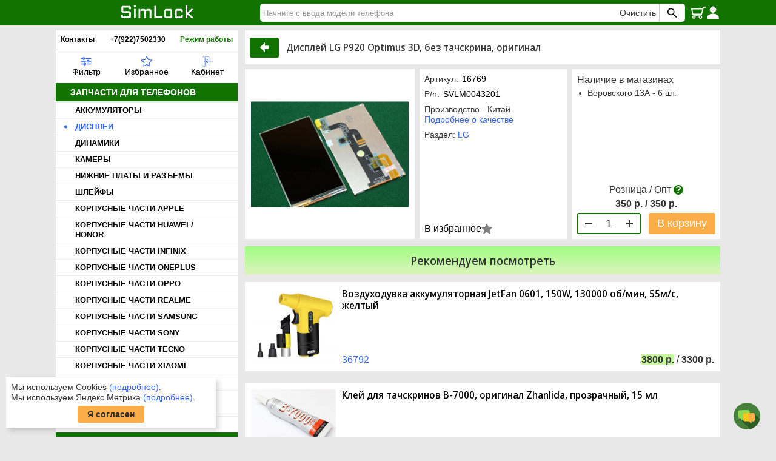

--- FILE ---
content_type: text/html; charset=UTF-8
request_url: https://simlock.ru/product/16769
body_size: 9705
content:
<!DOCTYPE html>
<html lang="ru">
    <head>
        <meta charset="utf-8">
        <meta name="viewport" content="width=device-width,initial-scale=1.0,minimum-scale=1.0">
        <title>Дисплей LG P920 Optimus 3D, без тачскрина, оригинал купить по цене 350 р. в Челябинске - интернет магазин SimLock.ru</title>
        <meta name="yandex-verification" content="48b00fc496ff1daa"/>
        <link rel="alternate icon" type="image/png" href="/icons/favicon.png">
        <link rel="icon" type="image/svg+xml" href="/icons/favicon.svg">
        <link rel="mask-icon" href="/icons/safari-pinned-tab.svg" color="#127300">
        <link rel="apple-touch-icon" sizes="180x180" href="/icons/apple-touch-icon.png">
        <link rel="manifest" href="/icons/site.webmanifest">
        <meta name="msapplication-TileColor" content="#127300">
        <meta name="theme-color" content="#127300">
        <link rel="preload" href="/static/ui.svg?v=0.04">
        <link rel="stylesheet" type="text/css" href="/static/style.css?v=0.110"/>
        <script defer src="/static/core.js?v=0.25"></script>
                    <meta name="robots" content="all"/>
    <meta name="description" content="В интернет-магазине SimLock.ru вы можете приобрести Дисплей LG P920 Optimus 3D, без тачскрина, оригинал всего за 350 р. Доставка по РФ, скидки, акции. Звоните: +7(922)750-23-30"/>
    <meta property="og:locale" content="ru_RU"/>
    <meta property="og:type" content="website"/>
    <meta property="og:site_name" content="Simlock"/>
    <meta property="og:url" content="https://simlock.ru/product/16769"/>
    <meta property="og:title" content="Дисплей LG P920 Optimus 3D, без тачскрина, оригинал"/>
    <meta property="og:image" content="https://simlock.ru/images/full/16769.jpg">
<meta property="og:image:width" content="1350">
<meta property="og:image:height" content="900">
    <meta property="og:description" content="Дисплей LG P920 Optimus 3D, без тачскрина, оригинал купить в Челябинске"/>
    <script defer src="/static/shop.js?v=0.12"></script>
    </head>
    <body>
        <div class="overlay">
            <div class="overlay-content"></div>
        </div>
        <div class="popup" id="popup">
            <svg class="popup__close-ico" onclick="closePopup()">
                <title>Закрыть</title>
                <use href="/static/ui.svg#icon-x"></use>
            </svg>
            <div class="popup__header">Simlock.ru</div>
            <div class="popup__body">Запчасти для сотовых</div>
        </div>
                <div class="background-content">
                <header>
        <div class="page-width">
            <div class="header">
                <div class="header__burger" id="show-menu" title="Меню"></div>
                <div class="header__show-search-input" id="show-search-input" title="Поиск"></div>
                <a href="/" class="header__logo" title="Simlock" alt="Simlock"></a>
                <div class="quick-search" id="quick-search">
                    <form class="quick-search__form" action="/search" id="search" data-submitfalse="q" method="GET" name="f" role="search">
                        <input class="quick-search__input" type="text" maxlength="128" name="q" value=""
                        placeholder="Начните с ввода модели телефона" id="search-input" aria-autocomplete="both" required 
                        autocomplete="off" spellcheck="false" aria-label="Найти">
                        <div class="quick-search__clear" id="clear-search">Очистить</div>
                        <button class="quick-search__submit" aria-label="Поиск SimLock" type="submit" title="Найти">
                        </button>
                    </form>
                    <div class="quick-search__body">
                        <div id="quick-search__results"></div>
                    </div>
                </div>
                <a href="/cart" class="header__cart">
                    <span class="header__cart__label hidden" id="header-cart-label">0</span>
                    <div class="header__cart__total hidden" id="header-cart-total">0</div>
                </a>
                                    <a href="/person" class="header__login" title="Войти"></a>
                            </div>
        </div>
    </header>
            <div class="begin"></div>
                                                    <main>
        <div class="page-width">
            <div class="page">
                <div class="side-menu" id="side-menu">
                    <div class="menu-info">
                        <div><a href="/contacts">Контакты</a></div>
                        <div><a href="tel:89227502330">+7(922)7502330</a></div>
                        <div class="menu-shedule" id="shedule-show">
                            Режим работы
                            <div class="menu-shedule__body" id="shedule">
                                <div class="menu-shedule__address">
                                    Челябинск<br>
                                    ул. Воровского 13А
                                </div>
                                Пн - Пт: 09.00 - 19.00<br> 
                                Сб: 10.00 - 17.00; Вс - выходной<br>
                            </div>
                        </div>
                    </div>
                    <div class="top-menu">
                                                    <div class="c-selection" id="c-select">
                                <select class="c-selection__select" id="c-select-group" required autocomplete="off">
                                    <option value="">Выберите группу товаров</option>
                                                                            <option value="1">Запчасти для телефонов</option>
                                                                            <option value="10">Запчасти для ретро телефонов</option>
                                                                            <option value="2">Запчасти для планшетов</option>
                                                                            <option value="4">Запчасти для других гаджетов</option>
                                                                            <option value="5">Всё для ремонта</option>
                                                                            <option value="3">Аксессуары для телефонов</option>
                                                                            <option value="6">Бытовые аккумуляторы и ЗУ</option>
                                                                            <option value="7">Разная электроника</option>
                                                                    </select>
                                <div>
                                    <select class="c-selection__select" id="c-select-sub" required autocomplete="off">
                                        <option value="">Выберите категорию</option>
                                    </select>
                                </div>
                                <div id="c-select-subs"></div>
                                <div class="c-selection__button">
                                    <button class="button button_act" id="c-select-show">Показать</button>
                                </div>
                            </div>
                                                <a href="#" class="top-menu__item" id="show-selection" title="Фильтр товаров">
                            <span class="top-menu__filter"></span>
                            <div>Фильтр</div>
                        </a>
                        <a href="/bookmarks" class="top-menu__item" title="Избранное">
                            <span class="top-menu__bookmarks"></span>
                            <div>Избранное</div>
                        </a>
                        <a href="/person" class="top-menu__item" title="Кабинет">
                            <span class="top-menu__person"></span>
                            <div>Кабинет</div>
                        </a>
                    </div>
                                                                        <div class="side-menu__header js-menu">Запчасти для телефонов</div>
                            <div class="side-menu__items  side-menu__items_visible">
                                                                <a href="/catalog/1150" class="side-menu__item">АККУМУЛЯТОРЫ</a>
                                                                <a href="/catalog/10" class="side-menu__item side-menu__item_active">ДИСПЛЕИ</a>
                                                                <a href="/catalog/290" class="side-menu__item">ДИНАМИКИ</a>
                                                                <a href="/catalog/2891" class="side-menu__item">КАМЕРЫ</a>
                                                                <a href="/catalog/470" class="side-menu__item">НИЖНИЕ ПЛАТЫ И РАЗЪЕМЫ</a>
                                                                <a href="/catalog/160" class="side-menu__item">ШЛЕЙФЫ</a>
                                                                <a href="/catalog/1340" class="side-menu__item">КОРПУСНЫЕ ЧАСТИ APPLE</a>
                                                                <a href="/catalog/2498" class="side-menu__item">КОРПУСНЫЕ ЧАСТИ HUAWEI / HONOR</a>
                                                                <a href="/catalog/3557" class="side-menu__item">КОРПУСНЫЕ ЧАСТИ INFINIX</a>
                                                                <a href="/catalog/3575" class="side-menu__item">КОРПУСНЫЕ ЧАСТИ ONEPLUS</a>
                                                                <a href="/catalog/2944" class="side-menu__item">КОРПУСНЫЕ ЧАСТИ OPPO</a>
                                                                <a href="/catalog/2945" class="side-menu__item">КОРПУСНЫЕ ЧАСТИ REALME</a>
                                                                <a href="/catalog/1330" class="side-menu__item">КОРПУСНЫЕ ЧАСТИ SAMSUNG</a>
                                                                <a href="/catalog/2520" class="side-menu__item">КОРПУСНЫЕ ЧАСТИ SONY</a>
                                                                <a href="/catalog/3560" class="side-menu__item">КОРПУСНЫЕ ЧАСТИ TECNO</a>
                                                                <a href="/catalog/2837" class="side-menu__item">КОРПУСНЫЕ ЧАСТИ XIAOMI</a>
                                                                <a href="/catalog/400" class="side-menu__item">МИКРОФОНЫ</a>
                                                                <a href="/catalog/630" class="side-menu__item">СЧИТЫВАТЕЛИ SIM И КАРТ ПАМЯТИ</a>
                                                                <a href="/catalog/150" class="side-menu__item">ТАЧСКРИНЫ</a>
                                                            </div>
                                                    <div class="side-menu__header js-menu">Запчасти для ретро телефонов</div>
                            <div class="side-menu__items ">
                                                                <a href="/catalog/3160" class="side-menu__item">ДЖОЙСТИКИ ДЛЯ РЕТРО ТЕЛЕФОНОВ</a>
                                                                <a href="/catalog/3150" class="side-menu__item">ДИНАМИКИ ДЛЯ РЕТРО ТЕЛЕФОНОВ</a>
                                                                <a href="/catalog/3132" class="side-menu__item">ДИСПЛЕИ ДЛЯ РЕТРО ТЕЛЕФОНОВ</a>
                                                                <a href="/catalog/3509" class="side-menu__item">ЗАРЯДНЫЕ УСТРОЙСТВА</a>
                                                                <a href="/catalog/3162" class="side-menu__item">КНОПКИ ВКЛЮЧЕНИЯ</a>
                                                                <a href="/catalog/3169" class="side-menu__item">КОРПУСА ALCATEL, ERICSSON, LG</a>
                                                                <a href="/catalog/3173" class="side-menu__item">КОРПУСА MOTOROLA</a>
                                                                <a href="/catalog/3182" class="side-menu__item">КОРПУСА NOKIA</a>
                                                                <a href="/catalog/3372" class="side-menu__item">КОРПУСА PANASONIC</a>
                                                                <a href="/catalog/1511" class="side-menu__item">КОРПУСА SAMSUNG</a>
                                                                <a href="/catalog/3394" class="side-menu__item">КОРПУСА SIEMENS</a>
                                                                <a href="/catalog/3399" class="side-menu__item">КОРПУСА SONY ERICSSON</a>
                                                                <a href="/catalog/3504" class="side-menu__item">МИКРОСХЕМЫ</a>
                                                                <a href="/catalog/3152" class="side-menu__item">МИКРОФОНЫ ДЛЯ РЕТРО ТЕЛЕФОНОВ</a>
                                                                <a href="/catalog/3164" class="side-menu__item">ПОДЛОЖКИ КЛАВИАТУРНЫЕ</a>
                                                                <a href="/catalog/3154" class="side-menu__item">РАЗЪЕМЫ ДЛЯ РЕТРО ТЕЛЕФОНОВ</a>
                                                                <a href="/catalog/3507" class="side-menu__item">СИСТЕМНЫЕ ПЛАТЫ</a>
                                                                <a href="/catalog/3496" class="side-menu__item">СТЕКЛО ЛИЦЕВОЙ ПАНЕЛИ</a>
                                                                <a href="/catalog/3552" class="side-menu__item">СЧИТЫВАТЕЛИ SIM И КАРТЫ ПАМЯТИ</a>
                                                                <a href="/catalog/3139" class="side-menu__item">ТАЧСКРИНЫ ДЛЯ РЕТРО ТЕЛЕФОНОВ</a>
                                                                <a href="/catalog/3141" class="side-menu__item">ШЛЕЙФЫ ДЛЯ РЕТРО ТЕЛЕФОНОВ</a>
                                                            </div>
                                                    <div class="side-menu__header js-menu">Запчасти для планшетов</div>
                            <div class="side-menu__items ">
                                                                <a href="/catalog/3067" class="side-menu__item">АККУМУЛЯТОРЫ ДЛЯ ПЛАНШЕТОВ</a>
                                                                <a href="/catalog/1280" class="side-menu__item">ДИСПЛЕИ И ТАЧСКРИНЫ ДЛЯ ПЛАНШЕТОВ</a>
                                                                <a href="/catalog/3065" class="side-menu__item">ШЛЕЙФЫ ДЛЯ ПЛАНШЕТОВ</a>
                                                            </div>
                                                    <div class="side-menu__header js-menu">Запчасти для других гаджетов</div>
                            <div class="side-menu__items ">
                                                                <a href="/catalog/1390" class="side-menu__item">ЗАПЧАСТИ ДЛЯ ИГРОВЫХ ПРИСТАВОК</a>
                                                                <a href="/catalog/1430" class="side-menu__item">ДИСПЛЕИ ДЛЯ ФОТОАППАРАТОВ</a>
                                                                <a href="/catalog/2559" class="side-menu__item">ЗАПЧАСТИ ДЛЯ ПЛЕЕРОВ iPod</a>
                                                            </div>
                                                    <div class="side-menu__header js-menu">Всё для ремонта</div>
                            <div class="side-menu__items ">
                                                                <a href="/catalog/3086" class="side-menu__item">ВСЁ ДЛЯ ПАЙКИ</a>
                                                                <a href="/catalog/3076" class="side-menu__item">ИЗМЕРИТЕЛЬНОЕ ОБОРУДОВАНИЕ</a>
                                                                <a href="/catalog/3085" class="side-menu__item">ИСТОЧНИКИ ПОСТОЯННОГО ТОКА</a>
                                                                <a href="/catalog/3081" class="side-menu__item">КЛЕЙ, СКОТЧ, ГЕРМЕТИК</a>
                                                                <a href="/catalog/3077" class="side-menu__item">ОТВЕРТКИ И НАБОРЫ ОТВЕРТОК</a>
                                                                <a href="/catalog/3082" class="side-menu__item">ПИНЦЕТЫ И НАБОРЫ ПИНЦЕТОВ</a>
                                                                <a href="/catalog/3101" class="side-menu__item">ПРОЧЕЕ ДЛЯ РЕМОНТА</a>
                                                            </div>
                                                    <div class="side-menu__header js-menu">Аксессуары для телефонов</div>
                            <div class="side-menu__items ">
                                                                <a href="/catalog/2466" class="side-menu__item">ДЕРЖАТЕЛИ ТЕЛЕФОНА</a>
                                                                <a href="/catalog/3099" class="side-menu__item">ДАТА КАБЕЛИ</a>
                                                                <a href="/catalog/3097" class="side-menu__item">ЗАРЯДНЫЕ УСТРОЙСТВА</a>
                                                                <a href="/catalog/3112" class="side-menu__item">ЗАЩИТНЫЕ ПЛЕНКИ</a>
                                                                <a href="/catalog/2878" class="side-menu__item">ЗАЩИТНЫЕ СТЕКЛА</a>
                                                                <a href="/catalog/2902" class="side-menu__item">НАУШНИКИ</a>
                                                                <a href="/catalog/3098" class="side-menu__item">ПАУЭРБАНКИ</a>
                                                            </div>
                                                    <div class="side-menu__header js-menu">Бытовые аккумуляторы и ЗУ</div>
                            <div class="side-menu__items ">
                                                                <a href="/catalog/2050" class="side-menu__item">АККУМУЛЯТОРЫ ЦИЛИНДРИЧЕСКИЕ</a>
                                                                <a href="/catalog/3104" class="side-menu__item">БАТАРЕЙКИ</a>
                                                            </div>
                                                    <div class="side-menu__header js-menu">Разная электроника</div>
                            <div class="side-menu__items ">
                                                                <a href="/catalog/3105" class="side-menu__item">ЗАПЧАСТИ ДЛЯ ФОНАРЕЙ</a>
                                                                <a href="/catalog/1880" class="side-menu__item">РАЗНАЯ ЭЛЕКТРОНИКА</a>
                                                                <a href="/catalog/2701" class="side-menu__item">СВЕТОДИОДНОЕ ОСВЕЩЕНИЕ MiLight</a>
                                                            </div>
                                                                <div class="side-menu__banners">
                                                <a href="/p/opt" class="side-menu__masters" title="Оптовые цены для всех мастеров"></a>
                        <a href="/sales" class="side-menu__banner sale_0">Выгодные акции</a>
                        <a href="/p/quality" class="side-menu__quality" title="Мы продаем честные аккумуляторы"></a>
                        <a href="/order/check" class="side-menu__order-check" title="Проверка заказа"></a>
                        <a href="https://t.me/SimLock_174" class="side-menu__tg" title="Телеграм канал"></a>
                    </div>
                </div>
                <div class="page__content">
                        <div itemscope itemtype="http://schema.org/Product">
        <div class="product__name">
            <a href="/catalog/40" class="button button_space button__ico" onclick="window.history.go(-1); return false;">
                <div class="button__inner">
                    <svg class="back__ico">
                        <title>В раздел</title>
                        <use xlink:href="/static/ui.svg#icon-back"></use>
                    </svg>
                </div>
            </a>
            <h1 class="product-name" itemprop="name">Дисплей LG P920 Optimus 3D, без тачскрина, оригинал </h1>
            <div itemprop="offers" itemscope itemtype="https://schema.org/Offer">
                <link itemprop="url" href="https://simlock.ru/product/16769" />
                <meta itemprop="priceCurrency" content="RUB" />
                <meta itemprop="price" content="350" />
                <link itemprop="availability" href="http://schema.org/InStock" />
                                    <meta itemprop="image" content="https://simlock.ru/images/full/16769.jpg">
                            </div>
        </div>
        <div class="product-layout" id="product" data-code="16769" data-price="350" data-priceo="350">
            <div class="gallery" id="gallery">
                                    <meta itemprop="image" content="https://simlock.ru/images/full/16769.jpg">
                    <div class="gallery-full" id="gallery-full">
                        <div class="gallery-full__note">
                            Внимание! Внешний вид товара может отличаться от фотографии на сайте, но это не влияет на качество и работоспособность товара.
                        </div>
                        <div class="gallery-full__slide gallery-full__slide_anim"></div>
                                                <div class="gallery-full__slide gallery-full__slide_anim"></div>
                        <span class="gallery__label" id="gallery-full-label"></span>
                                                <svg class="gallery-full__close-ico" id="gallery-full-close">
                            <title>Закрыть</title>
                            <use xlink:href="/static/ui.svg#icon-x"></use>
                        </svg>
                    </div>
                    <div class="gallery__slides-wrap">
                        <div class="gallery__slides" id="product-slides">
                                                            <div class="gallery__slide">
                                    <svg class="gallery__zoom">
                                        <title>Нажмите для увеличения</title>
                                        <use xlink:href="/static/ui.svg#icon-zoom2"></use>
                                    </svg>
                                    <img class="gallery__slide-img" src="/images/mini/16769.jpg" data-src="/images/full/16769.jpg" alt="Дисплей LG P920 Optimus 3D, без тачскрина, оригинал" itemprop="image"/>
                                </div>
                                                    </div>
                    </div>
                                                </div>
            <div class="product-cell product-cell_a">
                <div>
                    <div class="product-field">
                        Артикул:<span class="product-field__value">16769</span>
                    </div>
                    <div class="product-field">
                        P/n:<span class="product-field__value">SVLM0043201</span>
                    </div>
                    <div class="product-field">
                        <div>Производство - Китай</div>
                        <div><a href="/p/quality" class="link">Подробнее о качестве</a></div>
                    </div>
                    <div class="product-field">
                        Раздел: <a href="/catalog/40" class="link">LG</a>
                    </div>
                </div>
                <div>
                    <button class="button bookmark bookmark_desk" data-act="mark" data-code="16769" title="В избранное">В избранное</button>
                </div>
            </div>
            <div class="product-cell product-cell_b">
                <div>
                    <div>Наличие в магазинах</div>
                    <ul class="custom-list product__points-list">
                                                    <li class="custom-list__li">
                                                                    <span class="custom-list__li__t">Воровского 13А - 6 шт.</span>
                                                            </li>
                                            </ul>
                </div>
                <div>
                                                                                            <div class="product__price-tooltip tooltip"  data-act="optc">
                            Розница / Опт
                            <div class="tooltip__body text-left">
                                <p>Чтобы купить по оптовым ценам нужно добавить в корзину не менее 5 товаров на общую сумму не менее 10000 р.
</p>
                                <p>
                                    Для постоянных покупателей мы вручную активируем статус оптовика. В этом случае при любой сумме покупки цены будут всегда оптовые.
                                </p>
                            </div>
                        </div>
                        <div class="product__price-origin">
                                                    </div>
                        <div class="product__price">350 р. / 350 р.</div>
                        <div class="product__cart-act">
                            <button class="button bookmark bookmark_mob" data-act="mark" data-code="16769" title="В избранное"></button>
                            <div class="cart-q product__cart-q">
                                <div class="cart-q__btn ripple" data-act="dec"></div>
                                <div class="cart-q__value" id="cart-value">1</div>
                                <div class="cart-q__btn cart-q__btn_inc ripple" data-act="inc" data-max="6">
                                    <div class="cart-q__warn">Максимум</div>
                                </div>
                            </div>
                                                            <div class="product__cart-btn product__cart-btn_to" data-act="buy">В корзину</div>
                                                        <template id="in-cart"><a href="/cart" class="product__cart-btn product__cart-btn_in">В корзине</a></template>
                            <template id="to-cart"><div class="product__cart-btn product__cart-btn_to" data-act="buy">В корзину</div></template>
                        </div>
                                    </div>
            </div>
        </div>
                            </div>
            <div class="discussions" id="discussions" data-code=16769>
                    </div>
    <template id="offers-prod-tmpl">
    <div class="c-prod">
        <div class="c-prod__image">
        </div>
        <div class="c-prod__body">
            <div class="c-prod__body__name">
                <a href="" class="product-name" data-click=""></a>
            </div>
            <div class="c-prod__promo">
                <div>
                    <a href="" class="c-prod__code" data-click=""></a>
                </div>
                <div>
                    <span class="c-prod__body__price">
                        <span class="price selected"></span> /
                        <span class="price"></span>
                    </span>
                </div>
            </div>
        </div>
    </div>
</template>
            <h2 class="catalog-title">Рекомендуем посмотреть</h2>
        <div class="promo_list" id="promo">
                <div class="c-prod">
        <div class="c-prod__image">
                            <a href="/product/36792" data-click="36792">
                    <img src="/images/mini/36792.jpg" alt="Воздуходувка аккумуляторная JetFan 0601, 150W, 130000 об/мин, 55м/с, желтый">
                </a>
                    </div>
        <div class="c-prod__body">
            <a href="/product/36792" class="product-name" data-click="36792">Воздуходувка аккумуляторная JetFan 0601, 150W, 130000 об/мин, 55м/с, желтый</a>
            <div class="c-prod__promo">
                <div>
                    <a href="/product/36792" class="c-prod__code" data-click="36792">36792</a>
                </div>
                <div>
                                            <span class="c-prod__body__price">
                            <span class="price selected">3800</span> /
                            <span class="price">3300</span>
                        </span>
                                    </div>
            </div>
        </div>
    </div>
    <div class="c-prod">
        <div class="c-prod__image">
                            <a href="/product/26382" data-click="26382">
                    <img src="/images/mini/26382.jpg" alt="Клей для тачскринов B-7000, оригинал Zhanlida, прозрачный, 15 мл">
                </a>
                    </div>
        <div class="c-prod__body">
            <a href="/product/26382" class="product-name" data-click="26382">Клей для тачскринов B-7000, оригинал Zhanlida, прозрачный, 15 мл</a>
            <div class="c-prod__promo">
                <div>
                    <a href="/product/26382" class="c-prod__code" data-click="26382">26382</a>
                </div>
                <div>
                                            <span class="c-prod__body__price">
                            <span class="price selected">135</span> /
                            <span class="price">90</span>
                        </span>
                                    </div>
            </div>
        </div>
    </div>
    <div class="c-prod">
        <div class="c-prod__image">
                            <a href="/product/38233" data-click="38233">
                    <img src="/images/mini/38233.jpg" alt="Паяльная паста MaAnt MY-38A (50 г, 138°C)">
                </a>
                    </div>
        <div class="c-prod__body">
            <a href="/product/38233" class="product-name" data-click="38233">Паяльная паста MaAnt MY-38A (50 г, 138°C)</a>
            <div class="c-prod__promo">
                <div>
                    <a href="/product/38233" class="c-prod__code" data-click="38233">38233</a>
                </div>
                <div>
                                            <span class="c-prod__body__price">
                            <span class="price selected">650</span> /
                            <span class="price">550</span>
                        </span>
                                    </div>
            </div>
        </div>
    </div>
    <div class="c-prod">
        <div class="c-prod__image">
                            <a href="/product/30519" data-click="30519">
                    <img src="/images/mini/30519.jpg" alt="Отвертка Mechanic iShell 3D Mortar Mini, (✇0.6)">
                </a>
                    </div>
        <div class="c-prod__body">
            <a href="/product/30519" class="product-name" data-click="30519">Отвертка Mechanic iShell 3D Mortar Mini, (✇0.6)</a>
            <div class="c-prod__promo">
                <div>
                    <a href="/product/30519" class="c-prod__code" data-click="30519">30519</a>
                </div>
                <div>
                                            <span class="c-prod__body__price">
                            <span class="price selected">700</span> /
                            <span class="price">600</span>
                        </span>
                                    </div>
            </div>
        </div>
    </div>
        </div>
        <div class="promos__more" id="promos-more" data-slide="1">Показать ещё</div>
               <h2 class="catalog-title">Другие товары этого раздела</h2>
       <div class="promo_list">
                            <div class="c-prod">
        <div class="c-prod__image">
                            <a href="/product/25539" data-click="25539">
                    <img src="/images/mini/25539.jpg" alt="Дисплей LG X155 Max, без тачскрина, К-2">
                </a>
                    </div>
        <div class="c-prod__body">
            <a href="/product/25539" class="product-name" data-click="25539">Дисплей LG X155 Max, без тачскрина, К-2</a>
            <div class="c-prod__promo">
                <div>
                    <a href="/product/25539" class="c-prod__code" data-click="25539">25539</a>
                </div>
                <div>
                                            <span class="c-prod__body__price">
                            <span class="price selected">500</span> /
                            <span class="price">500</span>
                        </span>
                                    </div>
            </div>
        </div>
    </div>
    <div class="c-prod">
        <div class="c-prod__image">
                            <a href="/product/16769" data-click="16769">
                    <img src="/images/mini/16769.jpg" alt="Дисплей LG P920 Optimus 3D, без тачскрина, оригинал">
                </a>
                    </div>
        <div class="c-prod__body">
            <a href="/product/16769" class="product-name" data-click="16769">Дисплей LG P920 Optimus 3D, без тачскрина, оригинал</a>
            <div class="c-prod__promo">
                <div>
                    <a href="/product/16769" class="c-prod__code" data-click="16769">16769</a>
                </div>
                <div>
                                            <span class="c-prod__body__price">
                            <span class="price selected">350</span> /
                            <span class="price">350</span>
                        </span>
                                    </div>
            </div>
        </div>
    </div>
    <div class="c-prod">
        <div class="c-prod__image">
                            <a href="/product/25482" data-click="25482">
                    <img src="/images/mini/25482.jpg" alt="Дисплей LG K130E K4, без тачскрина, К-1">
                </a>
                    </div>
        <div class="c-prod__body">
            <a href="/product/25482" class="product-name" data-click="25482">Дисплей LG K130E K4, без тачскрина, К-1</a>
            <div class="c-prod__promo">
                <div>
                    <a href="/product/25482" class="c-prod__code" data-click="25482">25482</a>
                </div>
                <div>
                                            <span class="c-prod__body__price">
                            <span class="price selected">500</span> /
                            <span class="price">500</span>
                        </span>
                                    </div>
            </div>
        </div>
    </div>
    <div class="c-prod">
        <div class="c-prod__image">
                            <a href="/product/10074" data-click="10074">
                    <img src="/images/mini/10074.jpg" alt="Дисплей LG KM900 Arena, без тачскрина, оригинал">
                </a>
                    </div>
        <div class="c-prod__body">
            <a href="/product/10074" class="product-name" data-click="10074">Дисплей LG KM900 Arena, без тачскрина, оригинал</a>
            <div class="c-prod__promo">
                <div>
                    <a href="/product/10074" class="c-prod__code" data-click="10074">10074</a>
                </div>
                <div>
                                            <span class="c-prod__body__price">
                            <span class="price selected">450</span> /
                            <span class="price">450</span>
                        </span>
                                    </div>
            </div>
        </div>
    </div>
       </div>
                        <template id="in-cart-tmpl">
                        <a href="/cart" class="button button_cart in-cart" title="Перейти в корзину"></a>
                    </template>
                </div>
            </div>
        </div>
    </main>
            <footer>
                <div class="page-width">
                    <div class="submenu-label" onclick="toggleSubmenu(this)">Информация для покупателей</div>
<div class="submenu" id="submenu">
            <div>
                            <div class="submenu__item">
                    <a href="/faq" class="submenu__link">Часто задаваемые вопросы</a>
                </div>
                            <div class="submenu__item">
                    <a href="/p/order" class="submenu__link">Оформление заказа</a>
                </div>
                            <div class="submenu__item">
                    <a href="/p/payment" class="submenu__link">Способы оплаты</a>
                </div>
                            <div class="submenu__item">
                    <a href="/p/shipping" class="submenu__link">Способы доставки</a>
                </div>
                    </div>
            <div>
                            <div class="submenu__item">
                    <a href="/p/quality" class="submenu__link">Градация качества</a>
                </div>
                            <div class="submenu__item">
                    <a href="/p/warranty" class="submenu__link">Гарантия, возврат, обмен</a>
                </div>
                            <div class="submenu__item">
                    <a href="/p/privacy" class="submenu__link">Политика конфиденциальности</a>
                </div>
                            <div class="submenu__item">
                    <a href="/p/personaldata" class="submenu__link">Обработка персональных данных</a>
                </div>
                    </div>
            <div>
                            <div class="submenu__item">
                    <a href="/p/wishes" class="submenu__link">Жалобы и предложения</a>
                </div>
                            <div class="submenu__item">
                    <a href="/contacts" class="submenu__link">Контакты</a>
                </div>
                            <div class="submenu__item">
                    <a href="/sitemap" class="submenu__link">Карта сайта</a>
                </div>
                    </div>
        <div>
        <div class="submenu__item">
            <a href="https://yandex.ru/profile/1143779482?intent=reviews" target="_blank">
                <img src="/static/ya_reviews.svg" title="Отзывы Яндекс">
            </a>
        </div>
        <div class="submenu__item">
            <a href="https://poiskzip.ru/" target="_blank">
                <img src="/static/poisk_fin.svg" title="Поисковик запчастей для мобильной, компьютерной, аудио-видео, фото и бытовой техники">
            </a>
        </div>
    </div>
</div>
<div class="footer__copy">© 2003-2026 «SimLock»</div>
                </div>
            </footer>
        </div>
        <button class="button question" onclick="showContacts()">
            <svg class="question__ico">
                <title>Связаться с нами</title>
                <use href="/static/ui.svg#chat"></use>
            </svg>
        </button>
        <div class="contacts" id="contacts">
            <div class="contact">
                    <svg class="contact__ico">
                        <title>Позвонить</title>
                        <use href="/static/ui.svg#phone"></use>
                    </svg>
                <a href="tel:88007755235">8-800-77-55-235</a>
            </div>
            <div class="contact">
                    <svg class="contact__ico">
                        <title>Позвонить</title>
                        <use href="/static/ui.svg#phone"></use>
                    </svg>
                <a href="tel:89227502330">(922) 750-23-30</a>
            </div>
            <div class="contact">
                    <svg class="contact__ico">
                        <title>Написать на почту</title>
                        <use href="/static/ui.svg#email"></use>
                    </svg>
                <a href="mailto:info@simlock.ru">info@simlock.ru</a>
            </div>
            <div class="contact">
                    <svg class="contact__ico">
                        <title>Написать в Telegram</title>
                        <use href="/static/ui.svg#telegram"></use>
                    </svg>
                <a target="_blank" onclick="mClick(this)" href="https://t.me/simlock_ru" data-m="tg://resolve?domain=simlock_ru">
                    Telegram
                </a>
            </div>
            <div class="contact">
                <svg class="contact__ico">
                    <title>Написать в WhatsApp</title>
                    <use href="/static/ui.svg#whatsapp"></use>
                </svg>
                <a target="_blank" onclick="mClick(this)" href="https://web.whatsapp.com/send?phone=79227502330" data-m="whatsapp://send?phone=+79227502330">
                                    Whatsapp
                </a>
            </div>
            <button class="button button_act" onclick="showRing()">Обратный звонок</button>
            <template id="ring-form-tmpl">
                <form method="POST" action="/ring" class="popup-form">
                    <div class="popup-form__row">
                        <label>
                            <div class="label">Ваше имя:</div>
                            <input type="text" class="input" name="name" required id="r-name" placeholder="Ваше имя">
                        </label>
                    </div>
                    <div class="popup-form__row">
                        <label>
                            <div class="label">Телефон:</div>
                            <input type="tel" class="input" name="phone" required id="r-phone" placeholder="+7">
                        </label>
                    </div>
                    <div class="popup-form__row text-center">
                        <input type="checkbox" name="agree" value="1" required>
                        <a href="/p/privacy" class="link">Согласие на обработку персональных данных</a>
                    </div>
                    <div class="popup-form__row text-center">
                        <button class="button button_space popup-form__button">
                            <div class="button__inner">Позвоните мне</div>
                        </button>
                    </div>
                </form>
            </template>
        </div>
                    <div class="privacy" id="privacy">
                <div class="privacy__text">
                    <div>Мы используем Cookies <a href="/p/privacy" class="link" target="_blank">(подробнее)</a>.</div>
                    <div>Мы используем Яндекс.Метрика <a href="/p/metrica" class="link" target="_blank">(подробнее)</a>.</div>
                </div>
                <button class="button button_act" onclick="confirmPrivacy()">Я согласен</button> 
            </div>
                    <script defer src="/static/product.js?v=0.5"></script>
            <!-- Yandex.Metrika counter -->
        <script defer>
           (function(m,e,t,r,i,k,a){m[i]=m[i]||function(){(m[i].a=m[i].a||[]).push(arguments)};
           var z = null;m[i].l=1*new Date();
           for (var j = 0; j < document.scripts.length; j++) {if (document.scripts[j].src === r) { return; }}
           k=e.createElement(t),a=e.getElementsByTagName(t)[0],k.async=1,k.src=r,a.parentNode.insertBefore(k,a)})
           (window, document, "script", "https://mc.yandex.ru/metrika/tag.js", "ym");

           ym(24840905, "init", {
                clickmap:true,
                trackLinks:true,
                accurateTrackBounce:true,
                webvisor:true
           });
        </script>
        <noscript><div><img src="https://mc.yandex.ru/watch/24840905" style="position:absolute; left:-9999px;" alt="" /></div></noscript>
    </body>
</html>


--- FILE ---
content_type: application/javascript
request_url: https://simlock.ru/static/shop.js?v=0.12
body_size: 11094
content:
"use strict";

(function () {
    function hideHeaderSearch() {
        // calls mobile only
        cache.get("#quick-search").classList.remove("quick-search_visible");
    }
    document.getElementById("show-menu").addEventListener("click", showMenu);
    // ------ quick search --------
    let resultsRendered = false;
    let lastVal;
    function hideQuickSearch() {
        cache.get("#quick-search__results").innerHTML = "";
        cache.get("#search-input").value = "";
        cache.get("#search-input").blur();
        resultsRendered = false;
        lastVal = "";
    }
    // show search input for mobile version only
    document.getElementById("show-search-input").addEventListener("click", (e) => {
        e.stopPropagation();
        cache.get("#quick-search").classList.add("quick-search_visible");
        cache.get("#search-input").focus();
        extra.push(hideHeaderSearch);
    });
    document.getElementById("clear-search").addEventListener("click", (e) => {
        e.stopPropagation();
        cache.get("#search-input").value = "";
        cache.get("#search-input").focus();
    });
    async function quickSearch(str) {
        const results = await callApi("/qsearch?q="+encodeURIComponent(str));
        renderQuickSearchResults(results);
        if (resultsRendered === false) {
            showOverlay(true);
            resultsRendered = true;
            extra.push(hideQuickSearch);
        }
    }

    // some delay to avoid redundand server calls
    let searchTimeout = null;
    function delayedSearch(str) {
        clearTimeout(searchTimeout);
        searchTimeout = setTimeout(() => quickSearch(str), 300);
    }

    cache.get("#search-input").addEventListener("focus", (e) => {
        showOverlay(true);
        extra.push(hideQuickSearch);
    });
    // quick search typing
    cache.get("#search-input").addEventListener("keyup", (e) => {
        let key = e.keyCode || e.charCode;
        // escape key
        if (key == 27) {
            return;
            //clearExtra();
        }
        let val = e.target.value.trim();
        if (val.length > 1 && val !== lastVal) {
            lastVal = val;
            delayedSearch(val);
        }
    });
    function hideSelection() {
        cache.get("#c-select").classList.remove("c-selection_visible");
        document.removeEventListener("keyup", escapeKeyHandler);
    }
    // show selection form
    document.getElementById("show-selection").addEventListener("click", function(e) {
        e.preventDefault();
        e.stopPropagation();
        let el = cache.get("#c-select");
        el.classList.toggle("c-selection_visible");
    });
    // load group categories
    document.getElementById("c-select-group").addEventListener("change", e => {
        let id = parseInt(e.target.value);
        if (id > 0) {
            loadGroup(id);
        }
    });
    // load sub categories
    document.getElementById("c-select-sub").addEventListener("change", e => {
        let code = parseInt(e.target.value);
        if (code > 0) {
            loadSub(code);
        }
    });
    document.getElementById("c-select-show").addEventListener("click", e => {
        const els = document.getElementById("c-select-subs").querySelectorAll(".checkbox");
        const a = [];
        for (let el of els) {
            if (el.checked) {
                a.push(el.value);
            }
        }
        if (a.length > 0) {
            window.location.href = "/selection/"+a.join(",");
        }
    });
    // раскрытие левого меню по клику
    let last = null;
    function groupCLick(e) {
        e.stopPropagation();
        const el = e.target.nextElementSibling;
        if (el.classList.contains("side-menu__items_visible")) {
            el.classList.remove("side-menu__items_visible");
            last = null;
        } else {
            if (last !== null) {
                last.classList.remove("side-menu__items_visible");
            }
            el.classList.add("side-menu__items_visible");
            last = el;
        }
    }
    const hs = document.querySelectorAll(".js-menu");
    for (let h of hs) {
        h.addEventListener("click", groupCLick);
        const el = h.nextElementSibling;
        // Когда группа уже отрыта на бэкенде
        if (el.classList.contains("side-menu__items_visible")) {
            last = el;
        }
    }
    
    document.getElementById("shedule-show").addEventListener("click", (e) =>{
        cache.get("#shedule").classList.toggle("menu-shedule__body_visible");
    });
})();


// load and render groups of categories
async function loadGroup(id) {
    const a = await callApi("/sub/1/"+id);
    if (a !== null) {
        const el = cache.get("#c-select-sub");
        const f = document.createDocumentFragment();
        const o = el.firstElementChild;
        f.appendChild(o);
        for (let s of a.sub) {
            const c = o.cloneNode();
            c.textContent = s.name;
            c.value = s.code;
            f.appendChild(c);
        }
        el.innerHTML = "";
        el.appendChild(f);
    }
}
// load and render sub categories
async function loadSub(code) {
    const a = await callApi("/sub/2/"+code);
    if (a !== null) { 
        const el = cache.get("#c-select-subs");
        const f = document.createDocumentFragment();
        for (let s of a.sub) {
            const c = document.createElement("input");
            const l = document.createElement("label");
            const t = document.createTextNode(s.name);
            c.type = "checkbox";
            c.value = s.code;
            c.classList.add("checkbox")
            l.classList.add("c-selection__label");
            l.appendChild(c);
            l.appendChild(t);
            f.appendChild(l);
        }
        el.innerHTML = "";
        el.appendChild(f);
    }
}

async function addToCart(button) {
    const code = button.getAttribute("data-code");
    button.classList.add("button_disabled");
    const cart = await callApi("/cart/add/"+code);
    button.classList.remove("button_disabled");
    if (cart === null) {
        return
    }
    button.replaceWith(cache.get("#in-cart-tmpl").content.cloneNode(true));
    renderMiniCart(cart);
}

async function addToBookmarks(button) {
    const code = button.dataset.code;
    button.classList.add("button_disabled");
    button.classList.add("bookmark_active");
    await callApi("/bookmark/add/"+code);
    button.classList.remove("button_disabled");

}
async function removeFromBookmarks(button) {
    const code = button.dataset.code;
    button.classList.add("button_disabled");
    button.classList.remove("bookmark_active");
    await callApi("/bookmark/remove/"+code);
    button.classList.remove("button_disabled");
}
function toggleBookmark(button) {
    if (button.classList.contains("bookmark_active")) {
        removeFromBookmarks(button);
    } else {
        addToBookmarks(button);
    }
}

function renderQuickSearchResults(results) {
    // search results are empty
    const target = cache.get("#quick-search__results");
    if (!results || results.length === 0) {
        const row = document.createElement("div");
        row.classList.add("quick-search__row");
        row.textContent = "Ничего не найдено";
        target.innerHTML = "";
        target.appendChild(row);
        return;
    }

    function highlight(match, className) {
        const d = document.createElement("span");
        d.classList.add(className);
        // match looks like ["...", "search_word", "...", ?etc]
        for (let i = 0; i < match.length; i++) {
            let node;
            if ( i % 2 === 0) {
                node = document.createTextNode(match[i]);
            } else {
                node = document.createElement("em");
                node.textContent = match[i];
            }
            d.appendChild(node);
        }
        return d;
    }

    const fragProd = document.createDocumentFragment();
    const fragModel = document.createDocumentFragment();
    const tmpl = document.createElement("a");
    tmpl.classList.add("quick-search__row");
    for (let r of results) {
        const row = tmpl.cloneNode(false);
        if (r.hasOwnProperty("code")) {
            row.setAttribute("href", "/product/"+r["code"]);
            row.appendChild(highlight(r["_code"], "product-code"));
            row.appendChild(highlight(r["name"], "name"));
            row.appendChild(highlight(r["partnumber"], "product-pn"));
            fragProd.appendChild(row);
        }
        if (r.hasOwnProperty("id")) {
            row.setAttribute("href", "/model/"+r["id"]);
            let delim = document.createElement("span");
            delim.textContent = "••• ";
            delim.setAttribute("class", "red");
            row.appendChild(delim);
            let name = document.createTextNode(r["name"]);
            row.appendChild(name);
            row.classList.add("quick-search__model");
            fragModel.appendChild(row);
        }
    }

    target.innerHTML = "";
    if (fragModel.childNodes.length != 0) {
        const h = document.createElement("div");
        h.textContent = "Выберите нужную модель";
        h.classList.add("quick-search__row-head");
        target.appendChild(h);
        target.appendChild(fragModel);
        const f = document.createElement("div");
        f.classList.add("quick-search__row-delim");
        target.appendChild(f);
    }
    target.appendChild(fragProd);
}

function renderMiniCart(cart) {
    const label = cache.get("#header-cart-label");
    label.textContent = cart.count;
    const total = cache.get("#header-cart-total");
    total.textContent = cart.total;
    if (cart.count > 0) {
        label.classList.remove("hidden");
        total.classList.remove("hidden");
    } else {
        label.classList.add("hidden");
        total.classList.add("hidden");
    }
}

function showMsgForm() {
    const form = document.getElementById("msg-form-tmpl").content.cloneNode(true);
    form.querySelector("form").addEventListener("submit", sendMsgToAdmin);
    showForm(form, "Cообщение администратору");
}

async function sendMsgToAdmin(e) {
    e.preventDefault();
    e.stopPropagation();
    const data = {
        "message": this.querySelector("#q-text").value,
    };
    const button = this.querySelector("button");
    button.classList.add("button_loading");
    const response = await callApi(this.action, data);
    if (response === null) {
        // была где-то ошибка и она уже отображается в окне
        return;
    }
    button.classList.remove("button_loading");
    if (response.hasOwnProperty("success") && response.success === true) {
        const popup = cache.get("#popup");
        cache.get(".popup__body").textContent = "Отправлено";
        setTimeout(clearExtra, 1700); 
    }
}
function showQuantityOverflow(el) {
    const w = el.querySelector(".cart-q__warn")
    w.classList.add("cart-q__warn_visible");
    setTimeout(() => {
        w.classList.remove("cart-q__warn_visible");
    }, 500);
}


--- FILE ---
content_type: image/svg+xml
request_url: https://simlock.ru/static/checkorder.svg
body_size: 22772
content:
<?xml version="1.0" encoding="UTF-8"?>
<!DOCTYPE svg PUBLIC "-//W3C//DTD SVG 1.1//EN" "http://www.w3.org/Graphics/SVG/1.1/DTD/svg11.dtd">
<!-- Creator: CorelDRAW 2020 (64-Bit) -->
<svg xmlns="http://www.w3.org/2000/svg" xml:space="preserve" width="106.709mm" height="15.0602mm" version="1.1" style="shape-rendering:geometricPrecision; text-rendering:geometricPrecision; image-rendering:optimizeQuality; fill-rule:evenodd; clip-rule:evenodd"
viewBox="0 0 6456.76 911.27"
 xmlns:xlink="http://www.w3.org/1999/xlink"
 xmlns:xodm="http://www.corel.com/coreldraw/odm/2003">
 <defs>
  <style type="text/css">
   <![CDATA[
    .fil4 {fill:#FEFEFE}
    .fil8 {fill:#FF7B0F}
    .fil10 {fill:#FF8C2E}
    .fil5 {fill:#FF9B4A}
    .fil9 {fill:#FFA154}
    .fil7 {fill:#FFB578}
    .fil11 {fill:#FFC494}
    .fil6 {fill:#FFE0C7}
    .fil0 {fill:white}
    .fil12 {fill:#FFC273;fill-rule:nonzero}
    .fil1 {fill:url(#id0)}
    .fil3 {fill:url(#id1)}
    .fil2 {fill:url(#id2);fill-rule:nonzero}
   ]]>
  </style>
  <linearGradient id="id0" gradientUnits="userSpaceOnUse" x1="26.47" y1="455.64" x2="6430.29" y2="455.64">
   <stop offset="0" style="stop-opacity:1; stop-color:#E63C24"/>
   <stop offset="1" style="stop-opacity:1; stop-color:#7B251D"/>
  </linearGradient>
  <linearGradient id="id1" gradientUnits="userSpaceOnUse" x1="404.17" y1="388.06" x2="1090.63" y2="523.19">
   <stop offset="0" style="stop-opacity:1; stop-color:#A83221"/>
   <stop offset="1" style="stop-opacity:1; stop-color:#6C231C"/>
  </linearGradient>
  <linearGradient id="id2" gradientUnits="objectBoundingBox" xlink:href="#id0" x1="100%" y1="50.0009%" x2="0%" y2="50.0009%">
  </linearGradient>
 </defs>
 <g id="Слой_x0020_1">
  <metadata id="CorelCorpID_0Corel-Layer"/>
  <g id="_2463371513184">
   <g>
    <rect class="fil0" x="-0" y="-0" width="6456.76" height="911.27"/>
    <rect class="fil1" x="26.47" y="17.53" width="6403.82" height="876.22"/>
   </g>
   <polygon class="fil2" points="1566.51,578.82 1509.27,578.82 1509.27,376.45 1418.25,376.45 1418.25,578.82 1360.9,578.82 1360.9,332.44 1566.51,332.44 "/>
   <path id="1" class="fil2" d="M1662.44 494.27l0 84.55 -57.35 0 0 -246.38 99.97 0c29.23,0 52.44,7.45 69.6,22.41 17.09,14.96 25.7,34.48 25.7,58.57 0,24.26 -8.61,43.78 -25.7,58.62 -17.15,14.84 -40.37,22.24 -69.6,22.24l-42.62 0zm0 -44.01l42.62 0c12.42,0 21.89,-3.41 28.36,-10.23 6.53,-6.81 9.76,-15.59 9.76,-26.28 0,-10.92 -3.23,-19.86 -9.76,-26.85 -6.47,-6.99 -15.94,-10.46 -28.36,-10.46l-42.62 0 0 73.81z"/>
   <path id="2" class="fil2" d="M2036.23 477.81c0,30.32 -9.58,55.27 -28.82,74.96 -19.23,19.7 -44.35,29.52 -75.37,29.52 -31.25,0 -56.6,-9.82 -76,-29.52 -19.41,-19.7 -29.11,-44.64 -29.11,-74.96l0 -44.36c0,-30.21 9.71,-55.15 29.05,-74.91 19.35,-19.69 44.59,-29.57 75.72,-29.57 30.9,0 56.08,9.88 75.43,29.57 19.41,19.76 29.1,44.7 29.1,74.91l0 44.36zm-57 -44.64c0,-17.62 -4.16,-32 -12.42,-43.26 -8.31,-11.26 -19.98,-16.92 -35.11,-16.92 -15.48,0 -27.26,5.6 -35.46,16.8 -8.2,11.21 -12.24,25.64 -12.24,43.38l0 44.58c0,17.85 4.1,32.34 12.42,43.61 8.26,11.26 20.16,16.92 35.63,16.92 14.96,0 26.62,-5.66 34.83,-16.92 8.26,-11.27 12.36,-25.76 12.36,-43.61l0 -44.58z"/>
   <path id="3" class="fil2" d="M2069.44 578.82l0 -246.38 84.61 0c30.56,0 54.41,5.66 71.56,16.98 17.15,11.32 25.7,28.18 25.7,50.6 0,11.72 -2.71,22.12 -8.26,31.25 -5.54,9.12 -14.03,15.99 -25.58,20.62 14.44,3.29 25.12,9.87 32,19.75 6.87,9.88 10.33,21.26 10.33,34.14 0,24.08 -8.08,42.28 -24.2,54.58 -16.11,12.3 -39.28,18.48 -69.37,18.48l-96.8 0zm57.35 -106.04l0 62.03 39.45 0c12.19,0 21.32,-2.43 27.38,-7.22 6.12,-4.8 9.18,-12.19 9.18,-22.18 0,-10.74 -2.66,-18.88 -7.91,-24.37 -5.2,-5.48 -13.69,-8.26 -25.47,-8.26l-42.62 0zm0 -37.77l28.41 0c13,-0.23 22.7,-2.72 29.11,-7.51 6.47,-4.79 9.65,-11.78 9.65,-21.02 0,-10.46 -3.23,-18.08 -9.82,-22.87 -6.52,-4.79 -16.57,-7.16 -30.09,-7.16l-27.26 0 0 58.57z"/>
   <polygon id="4" class="fil2" points="2445.95,473.48 2349.32,473.48 2349.32,534.82 2463.22,534.82 2463.22,578.82 2291.97,578.82 2291.97,332.44 2463.56,332.44 2463.56,376.45 2349.32,376.45 2349.32,429.47 2445.95,429.47 "/>
   <path id="5" class="fil2" d="M2546.44 494.27l0 84.55 -57.35 0 0 -246.38 99.97 0c29.23,0 52.44,7.45 69.6,22.41 17.09,14.96 25.7,34.48 25.7,58.57 0,24.26 -8.61,43.78 -25.7,58.62 -17.15,14.84 -40.37,22.24 -69.6,22.24l-42.62 0zm0 -44.01l42.62 0c12.42,0 21.89,-3.41 28.36,-10.23 6.53,-6.81 9.76,-15.59 9.76,-26.28 0,-10.92 -3.23,-19.86 -9.76,-26.85 -6.47,-6.99 -15.94,-10.46 -28.36,-10.46l-42.62 0 0 73.81z"/>
   <polygon id="6" class="fil2" points="2862.19,332.44 2919.43,332.44 2919.43,578.82 2862.19,578.82 2862.19,426.18 2861.21,426 2770.99,578.82 2713.99,578.82 2713.99,332.44 2770.99,332.44 2770.99,484.91 2772.04,485.08 "/>
   <polygon id="7" class="fil2" points="3124.34,376.45 3059.37,376.45 3059.37,578.82 3001.96,578.82 3001.96,376.45 2937.5,376.45 2937.5,332.44 3124.34,332.44 "/>
   <path id="8" class="fil2" d="M3207.74 418.72l33.15 0c29.46,0 53.02,7.22 70.64,21.66 17.67,14.38 26.51,33.55 26.51,57.46 0,24.08 -8.83,43.66 -26.57,58.57 -17.73,14.96 -41.24,22.41 -70.58,22.41l-90.5 0 0 -246.38 57.35 0 0 86.28zm0 44.01l0 72.08 33.15 0c12.65,0 22.47,-3.53 29.52,-10.57 7.1,-6.99 10.63,-15.94 10.63,-26.74 0,-10.23 -3.52,-18.6 -10.63,-25.07 -7.05,-6.47 -16.86,-9.7 -29.52,-9.7l-33.15 0z"/>
   <path id="9" class="fil2" d="M3644.43 492.25l0.34 1.04c-1.1,28.87 -9.65,50.94 -25.64,66.13 -15.94,15.25 -39.1,22.87 -69.42,22.87 -30.5,0 -55.21,-9.36 -74.27,-28.07 -19.12,-18.72 -28.64,-43.03 -28.64,-72.89l0 -51.4c0,-29.75 9.18,-54.06 27.49,-72.83 18.36,-18.77 42.16,-28.13 71.5,-28.13 31.13,0 54.92,7.85 71.44,23.51 16.46,15.71 25.76,37.94 27.89,66.83l-0.34 1.04 -55.68 0c-0.75,-16 -4.33,-27.9 -10.74,-35.69 -6.35,-7.8 -17.21,-11.67 -32.57,-11.67 -12.94,0 -23.16,5.2 -30.61,15.65 -7.45,10.4 -11.15,24.09 -11.15,40.95l0 51.75c0,16.98 4.04,30.73 12.19,41.24 8.08,10.46 19.29,15.71 33.5,15.71 13.74,0 23.51,-3.64 29.22,-10.97 5.78,-7.33 9.07,-19 9.82,-35.06l55.68 0z"/>
   <polygon id="10" class="fil2" points="3842.29,376.45 3777.32,376.45 3777.32,578.82 3719.91,578.82 3719.91,376.45 3655.45,376.45 3655.45,332.44 3842.29,332.44 "/>
   <path id="11" class="fil2" d="M3978.02 531l-77.68 0 -13.86 47.82 -57.53 0 79.47 -246.38 61.45 0 79.7 246.38 -57.52 0 -14.04 -47.82zm-64.97 -44.01l52.27 0 -25.7 -88.25 -1.04 0 -25.53 88.25z"/>
   <polygon id="12" class="fil2" points="4223.88,376.45 4158.91,376.45 4158.91,578.82 4101.5,578.82 4101.5,376.45 4037.04,376.45 4037.04,332.44 4223.88,332.44 "/>
   <path id="13" class="fil2" d="M4342.8 439.87l0.34 1.16 1.04 0 41.41 -108.58 58.91 0 -83.05 196.19c-7.57,16.92 -16.69,30.09 -27.38,39.51 -10.63,9.42 -25.18,14.15 -43.55,14.15 -3.93,0 -7.45,0 -10.51,-0.06 -3,-0.05 -5.54,-0.17 -7.62,-0.29l-0.8 -44.35c1.1,0.23 2.94,0.41 5.48,0.52 2.54,0.11 4.8,0.17 6.7,0.17 9.58,0 16.75,-1.78 21.54,-5.43 4.79,-3.58 8.55,-9.42 11.26,-17.56l2.37 -6.75 -89.35 -176.1 60.93 0 52.27 107.43z"/>
   <path id="14" class="fil2" d="M4654.16 492.25l0.34 1.04c-1.1,28.87 -9.65,50.94 -25.64,66.13 -15.94,15.25 -39.1,22.87 -69.42,22.87 -30.5,0 -55.21,-9.36 -74.27,-28.07 -19.12,-18.72 -28.64,-43.03 -28.64,-72.89l0 -51.4c0,-29.75 9.18,-54.06 27.49,-72.83 18.36,-18.77 42.16,-28.13 71.5,-28.13 31.13,0 54.92,7.85 71.44,23.51 16.46,15.71 25.76,37.94 27.89,66.83l-0.34 1.04 -55.68 0c-0.75,-16 -4.33,-27.9 -10.74,-35.69 -6.35,-7.8 -17.21,-11.67 -32.57,-11.67 -12.94,0 -23.16,5.2 -30.61,15.65 -7.45,10.4 -11.15,24.09 -11.15,40.95l0 51.75c0,16.98 4.04,30.73 12.19,41.24 8.08,10.46 19.29,15.71 33.5,15.71 13.74,0 23.51,-3.64 29.22,-10.97 5.78,-7.33 9.07,-19 9.82,-35.06l55.68 0z"/>
   <path id="15" class="fil2" d="M4949.05 399.43c0,11.27 -3.35,21.6 -9.99,30.9 -6.64,9.3 -15.77,16.69 -27.38,22.12 13.29,4.85 23.51,12.07 30.61,21.77 7.1,9.71 10.63,21.54 10.63,35.63 0,22.64 -8.89,40.37 -26.68,53.19 -17.85,12.82 -41.01,19.24 -69.54,19.24 -25.41,0 -47.36,-6.01 -65.85,-18.08 -18.48,-12.07 -27.49,-29.69 -26.91,-52.85l0.35 -0.98 55.67 0c0,7.97 3.41,14.67 10.28,19.93 6.93,5.31 15.71,7.97 26.45,7.97 11.95,0 21.43,-2.83 28.47,-8.43 7.05,-5.6 10.57,-12.65 10.57,-21.2 0,-11.96 -3,-20.68 -9.01,-26.05 -6.06,-5.37 -15.19,-8.08 -27.37,-8.08l-31.31 0 0 -42.62 31.31 0c11.09,0 19.29,-2.72 24.66,-8.14 5.32,-5.37 8.03,-13.11 8.03,-23.16 0,-7.79 -3.06,-14.32 -9.12,-19.63 -6.12,-5.31 -14.84,-7.97 -26.22,-7.97 -9.71,0 -17.74,2.37 -23.97,7.16 -6.23,4.79 -9.41,11.26 -9.41,19.41l-55.5 0 -0.29 -1.03c-0.69,-20.74 7.62,-37.55 25.01,-50.31 17.38,-12.82 38.76,-19.24 64.17,-19.24 28.53,0 51.05,6.12 67.57,18.31 16.52,12.19 24.78,29.57 24.78,52.15z"/>
   <path id="16" class="fil2" d="M5119.14 531l-77.68 0 -13.86 47.82 -57.53 0 79.47 -246.38 61.45 0 79.7 246.38 -57.52 0 -14.04 -47.82zm-64.97 -44.01l52.27 0 -25.7 -88.25 -1.04 0 -25.53 88.25z"/>
   <polygon id="17" class="fil2" points="5291.89,479.72 5265.5,479.72 5265.5,578.82 5208.15,578.82 5208.15,332.44 5265.5,332.44 5265.5,428.77 5284.96,428.77 5339.13,332.44 5410.17,332.44 5333.88,443.79 5416.76,578.82 5347.05,578.82 "/>
   <path id="18" class="fil2" d="M5563.34 531l-77.68 0 -13.86 47.82 -57.53 0 79.47 -246.38 61.45 0 79.7 246.38 -57.52 0 -14.04 -47.82zm-64.97 -44.01l52.27 0 -25.7 -88.25 -1.04 0 -25.53 88.25z"/>
   <path id="19" class="fil2" d="M5830.17 399.43c0,11.27 -3.35,21.6 -9.99,30.9 -6.64,9.3 -15.77,16.69 -27.38,22.12 13.29,4.85 23.51,12.07 30.61,21.77 7.1,9.71 10.63,21.54 10.63,35.63 0,22.64 -8.89,40.37 -26.68,53.19 -17.85,12.82 -41.01,19.24 -69.54,19.24 -25.41,0 -47.36,-6.01 -65.85,-18.08 -18.48,-12.07 -27.49,-29.69 -26.91,-52.85l0.35 -0.98 55.67 0c0,7.97 3.41,14.67 10.28,19.93 6.93,5.31 15.71,7.97 26.45,7.97 11.95,0 21.43,-2.83 28.47,-8.43 7.05,-5.6 10.57,-12.65 10.57,-21.2 0,-11.96 -3,-20.68 -9.01,-26.05 -6.06,-5.37 -15.19,-8.08 -27.37,-8.08l-31.31 0 0 -42.62 31.31 0c11.09,0 19.29,-2.72 24.66,-8.14 5.32,-5.37 8.03,-13.11 8.03,-23.16 0,-7.79 -3.06,-14.32 -9.12,-19.63 -6.12,-5.31 -14.84,-7.97 -26.22,-7.97 -9.71,0 -17.74,2.37 -23.97,7.16 -6.23,4.79 -9.41,11.26 -9.41,19.41l-55.5 0 -0.29 -1.03c-0.69,-20.74 7.62,-37.55 25.01,-50.31 17.38,-12.82 38.76,-19.24 64.17,-19.24 28.53,0 51.05,6.12 67.57,18.31 16.52,12.19 24.78,29.57 24.78,52.15z"/>
   <path id="20" class="fil2" d="M6000.26 531l-77.68 0 -13.86 47.82 -57.53 0 79.47 -246.38 61.45 0 79.7 246.38 -57.52 0 -14.04 -47.82zm-64.97 -44.01l52.27 0 -25.7 -88.25 -1.04 0 -25.53 88.25z"/>
   <path class="fil3" d="M747.4 105.82l0 0c17.61,0 32.02,14.41 32.02,32.02l0 171.3c0,17.61 -14.41,32.02 -32.02,32.02l0 0c-17.61,0 -32.02,-14.41 -32.02,-32.02l0 -171.3c0,-17.61 14.41,-32.02 32.02,-32.02zm247.36 102.46l0 0c12.45,12.45 12.45,32.83 0,45.28l-121.13 121.13c-12.46,12.46 -32.83,12.46 -45.28,0l0 0c-12.46,-12.45 -12.46,-32.83 0,-45.28l121.13 -121.13c12.45,-12.45 32.83,-12.45 45.28,0zm-328.31 328.31l0 0c12.46,12.45 12.46,32.83 0,45.28l-121.13 121.13c-12.45,12.45 -32.83,12.45 -45.28,0l0 0c-12.45,-12.45 -12.45,-32.83 0,-45.28l121.13 -121.13c12.46,-12.46 32.83,-12.46 45.28,0zm-166.41 -328.31l0 0c12.45,-12.45 32.83,-12.45 45.28,0l121.13 121.13c12.46,12.46 12.46,32.83 0,45.28l0 0c-12.45,12.46 -32.83,12.46 -45.28,0l-121.13 -121.13c-12.45,-12.45 -12.45,-32.83 0,-45.28zm328.31 328.31l0 0c12.45,-12.46 32.83,-12.46 45.28,0l121.13 121.13c12.45,12.45 12.45,32.83 0,45.28l0 0c-12.45,12.45 -32.83,12.45 -45.28,0l-121.13 -121.13c-12.46,-12.46 -12.46,-32.83 0,-45.28zm-430.77 -80.95l0 0c0,-17.61 14.41,-32.02 32.02,-32.02l171.3 0c17.61,0 32.02,14.41 32.02,32.02l0 0c0,17.61 -14.41,32.02 -32.02,32.02l-171.3 0c-17.61,0 -32.02,-14.41 -32.02,-32.02zm349.82 114.48l0 0c17.61,0 32.02,14.41 32.02,32.02l0 171.3c0,17.61 -14.41,32.02 -32.02,32.02l0 0c-17.61,0 -32.02,-14.41 -32.02,-32.02l0 -171.3c0,-17.61 14.41,-32.02 32.02,-32.02zm114.48 -114.48l0 0c0,-17.61 14.41,-32.02 32.02,-32.02l171.3 0c17.61,0 32.02,14.41 32.02,32.02l0 0c0,17.61 -14.41,32.02 -32.02,32.02l-171.3 0c-17.61,0 -32.02,-14.41 -32.02,-32.02z"/>
   <path class="fil4" d="M717.61 103.4c18.95,0 34.44,15.49 34.44,34.44l0 171.3c0,18.95 -15.49,34.44 -34.44,34.44 -18.95,0 -34.44,-15.49 -34.44,-34.44l0 -171.3c0,-18.95 15.49,-34.44 34.44,-34.44zm0 464.29c18.95,0 34.44,15.49 34.44,34.44l0 171.3c0,18.95 -15.49,34.44 -34.44,34.44 -18.95,0 -34.44,-15.49 -34.44,-34.44l0 -171.3c0,-18.95 15.49,-34.44 34.44,-34.44zm-352.24 -112.06c0,-18.95 15.49,-34.44 34.44,-34.44l171.3 0c18.95,0 34.44,15.49 34.44,34.44 0,18.95 -15.49,34.44 -34.44,34.44l-171.3 0c-18.95,0 -34.44,-15.49 -34.44,-34.44zm464.29 0c0,-18.95 15.49,-34.44 34.44,-34.44l171.3 0c18.95,0 34.44,15.49 34.44,34.44 0,18.95 -15.49,34.44 -34.44,34.44l-171.3 0c-18.95,0 -34.44,-15.49 -34.44,-34.44zm-361.13 -249.07c13.4,-13.4 35.31,-13.4 48.71,0l121.13 121.13c13.4,13.4 13.4,35.31 0,48.71 -13.4,13.4 -35.31,13.4 -48.71,0l-121.13 -121.13c-13.4,-13.4 -13.4,-35.31 0,-48.71zm328.31 328.31c13.4,-13.4 35.31,-13.4 48.71,0l121.13 121.13c13.4,13.4 13.4,35.31 0,48.71 -13.4,13.4 -35.31,13.4 -48.71,0l-121.13 -121.13c-13.4,-13.4 -13.4,-35.31 0,-48.71zm169.83 -328.31c13.4,13.4 13.4,35.31 0,48.71l-121.13 121.13c-13.4,13.4 -35.31,13.4 -48.71,0 -13.4,-13.4 -13.4,-35.31 0,-48.71l121.13 -121.13c13.4,-13.4 35.31,-13.4 48.71,0zm-328.31 328.31c13.4,13.4 13.4,35.31 0,48.71l-121.13 121.13c-13.4,13.4 -35.31,13.4 -48.71,0 -13.4,-13.4 -13.4,-35.31 0,-48.71l121.13 -121.13c13.4,-13.4 35.31,-13.4 48.71,0z"/>
   <g>
    <g>
     <rect class="fil5" x="685.59" y="105.82" width="64.04" height="235.34" rx="32.02" ry="32.02"/>
     <rect class="fil6" x="685.59" y="570.11" width="64.04" height="235.34" rx="32.02" ry="32.02"/>
    </g>
    <g>
     <rect class="fil7" transform="matrix(2.64845E-14 -1 1 2.64845E-14 367.794 487.655)" width="64.04" height="235.34" rx="32.02" ry="32.02"/>
     <rect class="fil8" transform="matrix(2.64845E-14 -1 1 2.64845E-14 832.087 487.655)" width="64.04" height="235.34" rx="32.02" ry="32.02"/>
    </g>
    <g>
     <rect class="fil9" transform="matrix(0.707107 -0.707107 0.707107 0.707107 447.611 230.918)" width="64.04" height="235.34" rx="32.02" ry="32.02"/>
     <rect class="fil0" transform="matrix(0.707107 -0.707107 0.707107 0.707107 775.916 559.223)" width="64.04" height="235.34" rx="32.02" ry="32.02"/>
    </g>
    <g>
     <rect class="fil10" transform="matrix(0.707107 0.707107 -0.707107 0.707107 942.327 185.634)" width="64.04" height="235.34" rx="32.02" ry="32.02"/>
     <rect class="fil11" transform="matrix(0.707107 0.707107 -0.707107 0.707107 614.023 513.939)" width="64.04" height="235.34" rx="32.02" ry="32.02"/>
    </g>
   </g>
   <polygon class="fil12" points="1548.36,578.82 1491.12,578.82 1491.12,376.45 1400.1,376.45 1400.1,578.82 1342.75,578.82 1342.75,332.44 1548.36,332.44 "/>
   <path id="1" class="fil12" d="M1644.29 494.27l0 84.55 -57.35 0 0 -246.38 99.97 0c29.23,0 52.44,7.45 69.6,22.41 17.09,14.96 25.7,34.48 25.7,58.57 0,24.26 -8.61,43.78 -25.7,58.62 -17.15,14.84 -40.37,22.24 -69.6,22.24l-42.62 0zm0 -44.01l42.62 0c12.42,0 21.89,-3.41 28.36,-10.23 6.53,-6.81 9.76,-15.59 9.76,-26.28 0,-10.92 -3.23,-19.86 -9.76,-26.85 -6.47,-6.99 -15.94,-10.46 -28.36,-10.46l-42.62 0 0 73.81z"/>
   <path id="2" class="fil12" d="M2018.08 477.81c0,30.32 -9.58,55.27 -28.82,74.96 -19.23,19.7 -44.35,29.52 -75.37,29.52 -31.25,0 -56.6,-9.82 -76,-29.52 -19.41,-19.7 -29.11,-44.64 -29.11,-74.96l0 -44.36c0,-30.21 9.71,-55.15 29.05,-74.91 19.35,-19.69 44.59,-29.57 75.72,-29.57 30.9,0 56.08,9.88 75.43,29.57 19.41,19.76 29.1,44.7 29.1,74.91l0 44.36zm-57 -44.64c0,-17.62 -4.16,-32 -12.42,-43.26 -8.31,-11.26 -19.98,-16.92 -35.11,-16.92 -15.48,0 -27.26,5.6 -35.46,16.8 -8.2,11.21 -12.24,25.64 -12.24,43.38l0 44.58c0,17.85 4.1,32.34 12.42,43.61 8.26,11.26 20.16,16.92 35.63,16.92 14.96,0 26.62,-5.66 34.83,-16.92 8.26,-11.27 12.36,-25.76 12.36,-43.61l0 -44.58z"/>
   <path id="3" class="fil12" d="M2051.29 578.82l0 -246.38 84.61 0c30.56,0 54.41,5.66 71.56,16.98 17.15,11.32 25.7,28.18 25.7,50.6 0,11.72 -2.71,22.12 -8.26,31.25 -5.54,9.12 -14.03,15.99 -25.58,20.62 14.44,3.29 25.12,9.87 32,19.75 6.87,9.88 10.33,21.26 10.33,34.14 0,24.08 -8.08,42.28 -24.2,54.58 -16.11,12.3 -39.28,18.48 -69.37,18.48l-96.8 0zm57.35 -106.04l0 62.03 39.45 0c12.19,0 21.32,-2.43 27.38,-7.22 6.12,-4.8 9.18,-12.19 9.18,-22.18 0,-10.74 -2.66,-18.88 -7.91,-24.37 -5.2,-5.48 -13.69,-8.26 -25.47,-8.26l-42.62 0zm0 -37.77l28.41 0c13,-0.23 22.7,-2.72 29.11,-7.51 6.47,-4.79 9.65,-11.78 9.65,-21.02 0,-10.46 -3.23,-18.08 -9.82,-22.87 -6.52,-4.79 -16.57,-7.16 -30.09,-7.16l-27.26 0 0 58.57z"/>
   <polygon id="4" class="fil12" points="2427.8,473.48 2331.17,473.48 2331.17,534.82 2445.07,534.82 2445.07,578.82 2273.82,578.82 2273.82,332.44 2445.41,332.44 2445.41,376.45 2331.17,376.45 2331.17,429.47 2427.8,429.47 "/>
   <path id="5" class="fil12" d="M2528.29 494.27l0 84.55 -57.35 0 0 -246.38 99.97 0c29.23,0 52.44,7.45 69.6,22.41 17.09,14.96 25.7,34.48 25.7,58.57 0,24.26 -8.61,43.78 -25.7,58.62 -17.15,14.84 -40.37,22.24 -69.6,22.24l-42.62 0zm0 -44.01l42.62 0c12.42,0 21.89,-3.41 28.36,-10.23 6.53,-6.81 9.76,-15.59 9.76,-26.28 0,-10.92 -3.23,-19.86 -9.76,-26.85 -6.47,-6.99 -15.94,-10.46 -28.36,-10.46l-42.62 0 0 73.81z"/>
   <polygon id="6" class="fil12" points="2844.04,332.44 2901.27,332.44 2901.27,578.82 2844.04,578.82 2844.04,426.18 2843.05,426 2752.84,578.82 2695.84,578.82 2695.84,332.44 2752.84,332.44 2752.84,484.91 2753.88,485.08 "/>
   <polygon id="7" class="fil12" points="3106.19,376.45 3041.21,376.45 3041.21,578.82 2983.81,578.82 2983.81,376.45 2919.35,376.45 2919.35,332.44 3106.19,332.44 "/>
   <path id="8" class="fil12" d="M3189.59 418.72l33.15 0c29.46,0 53.02,7.22 70.64,21.66 17.67,14.38 26.51,33.55 26.51,57.46 0,24.08 -8.83,43.66 -26.57,58.57 -17.73,14.96 -41.24,22.41 -70.58,22.41l-90.5 0 0 -246.38 57.35 0 0 86.28zm0 44.01l0 72.08 33.15 0c12.65,0 22.47,-3.53 29.52,-10.57 7.1,-6.99 10.63,-15.94 10.63,-26.74 0,-10.23 -3.52,-18.6 -10.63,-25.07 -7.05,-6.47 -16.86,-9.7 -29.52,-9.7l-33.15 0z"/>
   <path id="9" class="fil12" d="M3626.27 492.25l0.34 1.04c-1.1,28.87 -9.65,50.94 -25.64,66.13 -15.94,15.25 -39.1,22.87 -69.42,22.87 -30.5,0 -55.21,-9.36 -74.27,-28.07 -19.12,-18.72 -28.64,-43.03 -28.64,-72.89l0 -51.4c0,-29.75 9.18,-54.06 27.49,-72.83 18.36,-18.77 42.16,-28.13 71.5,-28.13 31.13,0 54.92,7.85 71.44,23.51 16.46,15.71 25.76,37.94 27.89,66.83l-0.34 1.04 -55.68 0c-0.75,-16 -4.33,-27.9 -10.74,-35.69 -6.35,-7.8 -17.21,-11.67 -32.57,-11.67 -12.94,0 -23.16,5.2 -30.61,15.65 -7.45,10.4 -11.15,24.09 -11.15,40.95l0 51.75c0,16.98 4.04,30.73 12.19,41.24 8.08,10.46 19.29,15.71 33.5,15.71 13.74,0 23.51,-3.64 29.22,-10.97 5.78,-7.33 9.07,-19 9.82,-35.06l55.68 0z"/>
   <polygon id="10" class="fil12" points="3824.14,376.45 3759.16,376.45 3759.16,578.82 3701.76,578.82 3701.76,376.45 3637.3,376.45 3637.3,332.44 3824.14,332.44 "/>
   <path id="11" class="fil12" d="M3959.86 531l-77.68 0 -13.86 47.82 -57.53 0 79.47 -246.38 61.45 0 79.7 246.38 -57.52 0 -14.04 -47.82zm-64.97 -44.01l52.27 0 -25.7 -88.25 -1.04 0 -25.53 88.25z"/>
   <polygon id="12" class="fil12" points="4205.73,376.45 4140.75,376.45 4140.75,578.82 4083.35,578.82 4083.35,376.45 4018.89,376.45 4018.89,332.44 4205.73,332.44 "/>
   <path id="13" class="fil12" d="M4324.65 439.87l0.34 1.16 1.04 0 41.41 -108.58 58.91 0 -83.05 196.19c-7.57,16.92 -16.69,30.09 -27.38,39.51 -10.63,9.42 -25.18,14.15 -43.55,14.15 -3.93,0 -7.45,0 -10.51,-0.06 -3,-0.05 -5.54,-0.17 -7.62,-0.29l-0.8 -44.35c1.1,0.23 2.94,0.41 5.48,0.52 2.54,0.11 4.8,0.17 6.7,0.17 9.58,0 16.75,-1.78 21.54,-5.43 4.79,-3.58 8.55,-9.42 11.26,-17.56l2.37 -6.75 -89.35 -176.1 60.93 0 52.27 107.43z"/>
   <path id="14" class="fil12" d="M4636.01 492.25l0.34 1.04c-1.1,28.87 -9.65,50.94 -25.64,66.13 -15.94,15.25 -39.1,22.87 -69.42,22.87 -30.5,0 -55.21,-9.36 -74.27,-28.07 -19.12,-18.72 -28.64,-43.03 -28.64,-72.89l0 -51.4c0,-29.75 9.18,-54.06 27.49,-72.83 18.36,-18.77 42.16,-28.13 71.5,-28.13 31.13,0 54.92,7.85 71.44,23.51 16.46,15.71 25.76,37.94 27.89,66.83l-0.34 1.04 -55.68 0c-0.75,-16 -4.33,-27.9 -10.74,-35.69 -6.35,-7.8 -17.21,-11.67 -32.57,-11.67 -12.94,0 -23.16,5.2 -30.61,15.65 -7.45,10.4 -11.15,24.09 -11.15,40.95l0 51.75c0,16.98 4.04,30.73 12.19,41.24 8.08,10.46 19.29,15.71 33.5,15.71 13.74,0 23.51,-3.64 29.22,-10.97 5.78,-7.33 9.07,-19 9.82,-35.06l55.68 0z"/>
   <path id="15" class="fil12" d="M4930.9 399.43c0,11.27 -3.35,21.6 -9.99,30.9 -6.64,9.3 -15.77,16.69 -27.38,22.12 13.29,4.85 23.51,12.07 30.61,21.77 7.1,9.71 10.63,21.54 10.63,35.63 0,22.64 -8.89,40.37 -26.68,53.19 -17.85,12.82 -41.01,19.24 -69.54,19.24 -25.41,0 -47.36,-6.01 -65.85,-18.08 -18.48,-12.07 -27.49,-29.69 -26.91,-52.85l0.35 -0.98 55.67 0c0,7.97 3.41,14.67 10.28,19.93 6.93,5.31 15.71,7.97 26.45,7.97 11.95,0 21.43,-2.83 28.47,-8.43 7.05,-5.6 10.57,-12.65 10.57,-21.2 0,-11.96 -3,-20.68 -9.01,-26.05 -6.06,-5.37 -15.19,-8.08 -27.37,-8.08l-31.31 0 0 -42.62 31.31 0c11.09,0 19.29,-2.72 24.66,-8.14 5.32,-5.37 8.03,-13.11 8.03,-23.16 0,-7.79 -3.06,-14.32 -9.12,-19.63 -6.12,-5.31 -14.84,-7.97 -26.22,-7.97 -9.71,0 -17.74,2.37 -23.97,7.16 -6.23,4.79 -9.41,11.26 -9.41,19.41l-55.5 0 -0.29 -1.03c-0.69,-20.74 7.62,-37.55 25.01,-50.31 17.38,-12.82 38.76,-19.24 64.17,-19.24 28.53,0 51.05,6.12 67.57,18.31 16.52,12.19 24.78,29.57 24.78,52.15z"/>
   <path id="16" class="fil12" d="M5100.99 531l-77.68 0 -13.86 47.82 -57.53 0 79.47 -246.38 61.45 0 79.7 246.38 -57.52 0 -14.04 -47.82zm-64.97 -44.01l52.27 0 -25.7 -88.25 -1.04 0 -25.53 88.25z"/>
   <polygon id="17" class="fil12" points="5273.74,479.72 5247.34,479.72 5247.34,578.82 5189.99,578.82 5189.99,332.44 5247.34,332.44 5247.34,428.77 5266.81,428.77 5320.98,332.44 5392.02,332.44 5315.72,443.79 5398.61,578.82 5328.9,578.82 "/>
   <path id="18" class="fil12" d="M5545.19 531l-77.68 0 -13.86 47.82 -57.53 0 79.47 -246.38 61.45 0 79.7 246.38 -57.52 0 -14.04 -47.82zm-64.97 -44.01l52.27 0 -25.7 -88.25 -1.04 0 -25.53 88.25z"/>
   <path id="19" class="fil12" d="M5812.02 399.43c0,11.27 -3.35,21.6 -9.99,30.9 -6.64,9.3 -15.77,16.69 -27.38,22.12 13.29,4.85 23.51,12.07 30.61,21.77 7.1,9.71 10.63,21.54 10.63,35.63 0,22.64 -8.89,40.37 -26.68,53.19 -17.85,12.82 -41.01,19.24 -69.54,19.24 -25.41,0 -47.36,-6.01 -65.85,-18.08 -18.48,-12.07 -27.49,-29.69 -26.91,-52.85l0.35 -0.98 55.67 0c0,7.97 3.41,14.67 10.28,19.93 6.93,5.31 15.71,7.97 26.45,7.97 11.95,0 21.43,-2.83 28.47,-8.43 7.05,-5.6 10.57,-12.65 10.57,-21.2 0,-11.96 -3,-20.68 -9.01,-26.05 -6.06,-5.37 -15.19,-8.08 -27.37,-8.08l-31.31 0 0 -42.62 31.31 0c11.09,0 19.29,-2.72 24.66,-8.14 5.32,-5.37 8.03,-13.11 8.03,-23.16 0,-7.79 -3.06,-14.32 -9.12,-19.63 -6.12,-5.31 -14.84,-7.97 -26.22,-7.97 -9.71,0 -17.74,2.37 -23.97,7.16 -6.23,4.79 -9.41,11.26 -9.41,19.41l-55.5 0 -0.29 -1.03c-0.69,-20.74 7.62,-37.55 25.01,-50.31 17.38,-12.82 38.76,-19.24 64.17,-19.24 28.53,0 51.05,6.12 67.57,18.31 16.52,12.19 24.78,29.57 24.78,52.15z"/>
   <path id="20" class="fil12" d="M5982.11 531l-77.68 0 -13.86 47.82 -57.53 0 79.47 -246.38 61.45 0 79.7 246.38 -57.52 0 -14.04 -47.82zm-64.97 -44.01l52.27 0 -25.7 -88.25 -1.04 0 -25.53 88.25z"/>
  </g>
 </g>
</svg>


--- FILE ---
content_type: image/svg+xml
request_url: https://simlock.ru/static/ya_reviews.svg
body_size: 6154
content:
<?xml version="1.0" encoding="UTF-8"?>
<!DOCTYPE svg PUBLIC "-//W3C//DTD SVG 1.1//EN" "http://www.w3.org/Graphics/SVG/1.1/DTD/svg11.dtd">
<!-- Creator: CorelDRAW -->
<svg xmlns="http://www.w3.org/2000/svg" xml:space="preserve" width="39.6874mm" height="10.8828mm" version="1.1" style="shape-rendering:geometricPrecision; text-rendering:geometricPrecision; image-rendering:optimizeQuality; fill-rule:evenodd; clip-rule:evenodd"
viewBox="0 0 777.85 213.3"
 xmlns:xlink="http://www.w3.org/1999/xlink"
 xmlns:xodm="http://www.corel.com/coreldraw/odm/2003">
 <defs>
  <style type="text/css">
   <![CDATA[
    .fil0 {fill:#383838}
    .fil3 {fill:#9D9D9D}
    .fil2 {fill:#FC3F1D}
    .fil1 {fill:#FEE801}
    .fil4 {fill:#9D9D9D;fill-rule:nonzero}
   ]]>
  </style>
 </defs>
 <g id="Слой_x0020_1">
  <metadata id="CorelCorpID_0Corel-Layer"/>
  <rect class="fil0" width="777.85" height="213.3"/>
  <g id="_1980064707648">
   <path class="fil1" d="M403.08 27.95l0 157.39 309.63 0 52.46 -79.21 -53.34 -77.64 -308.75 -0.54zm13.72 13.74l0 129.93 288.55 0 43.28 -65.35 -44.02 -64.07 -287.81 -0.51z"/>
   <g>
    <path class="fil2" d="M72.64 54.62l0 92.36 -15.13 0 0 -78.56c-11.69,-0.13 -25.94,-1.7 -28.47,13.47 -0.86,5.17 1.12,11.1 4.14,15.11 4.87,6.47 18.74,14.09 18.74,14.09l-23.17 36.12 -16.07 0 20.26 -31.58c0,0 -9.8,-5.94 -14.66,-14.65 -4.86,-8.71 -7.24,-25.89 3.85,-37.26 7.22,-7.4 18.06,-8.91 26.32,-9.1 7.63,-0.18 16.42,0 24.19,0z"/>
    <polygon class="fil3" points="85.91,79.69 101.97,79.69 101.97,106.24 122.58,106.24 122.58,79.69 138.64,79.69 138.64,147.21 122.58,147.21 122.58,118.59 101.97,118.59 101.97,147.21 85.91,147.21 "/>
    <polygon class="fil3" points="278.16,79.69 294.22,79.69 294.22,109.04 316.66,79.69 332.73,79.69 308.92,110.82 335.71,147.21 319.64,147.21 294.22,112.68 294.22,147.21 278.16,147.21 "/>
    <path class="fil3" d="M144.86 134.19l4.92 0c1.02,-2.37 2.49,-6 3.62,-9.73 1.21,-3.96 2.3,-15.29 2.96,-23.28 0.32,-3.91 0.63,-7.55 0.63,-11.46l0 -10.03 29.59 0 16.07 0 0 13.02 0 41.47 6.72 0 0 13.02 0 14.61 -16.07 0 0 -14.61 -6.72 0 -25.65 0 0 14.61 -16.07 0 0 -14.61 0 -13.02zm19.64 0l22.08 0 0 -41.47 -16.46 0c0,0 0.14,17.93 -1.8,28.98 -0.98,5.62 -2.53,9.77 -3.83,12.49z"/>
    <path class="fil3" d="M229.38 107.54l22.26 0c0.11,-2.87 0.13,-15.36 -7.21,-16.14 -6.23,-0.65 -11.25,1.42 -13.55,8.85 -0.65,2.11 -1.17,4.6 -1.5,7.29zm38.39 0l0 11.04 -38.44 0c0.41,3.43 1.27,6.75 2.7,9.61 4.17,8.28 15,7.72 20.79,7.02 5.8,-0.7 14.94,-6.43 14.94,-6.43l0 12.63c-4.88,4.33 -15.01,6.85 -23.32,6.67 -5.53,-0.12 -11.69,-1.54 -17.02,-4.41 -5.33,-2.87 -11.37,-9.45 -13.28,-20.63 -1.91,-11.18 -0.27,-24 6.55,-34.22 4.09,-6.14 9.8,-8.79 14.24,-9.87 8.33,-2.02 18.01,0.07 24.61,5.5 8.46,6.95 8.21,23.09 8.21,23.09z"/>
    <path class="fil3" d="M381.63 82.36c-6.73,-2.84 -14.88,-3.97 -21.57,-3.25 -5.92,0.64 -13.96,2.47 -19.73,10.96 -6.9,10.17 -7.6,21.7 -5.69,32.88 1.91,11.18 7.95,17.76 13.28,20.64 5.33,2.87 11.49,4.29 17.02,4.41 5.44,0.12 11.67,-0.92 16.69,-2.87l0 -12.82c-2.73,1.3 -5.83,2.53 -8.31,2.82 -5.8,0.7 -16.62,1.25 -20.8,-7.03 -4.17,-8.28 -4.08,-20.51 -1.16,-27.94 2.93,-7.43 11.65,-9.96 17.88,-9.3 4.68,0.49 9.52,2 12.38,3.78l0 -12.28z"/>
   </g>
   <path class="fil4" d="M461.44 132.91c-7.47,0 -13.55,-2.44 -18.25,-7.29 -4.7,-4.87 -7.05,-11.21 -7.05,-19.02 0,-8.25 2.39,-14.92 7.16,-20.02 4.76,-5.09 11.1,-7.64 18.98,-7.64 7.42,0 13.43,2.43 18.02,7.3 4.59,4.88 6.87,11.32 6.87,19.3 0,8.2 -2.36,14.82 -7.11,19.84 -4.75,5.02 -10.96,7.53 -18.63,7.53zm0.19 -9.83c4.17,0 7.48,-1.49 9.92,-4.47 2.44,-2.98 3.67,-7.12 3.67,-12.41 0,-5.52 -1.19,-9.8 -3.55,-12.87 -2.36,-3.07 -5.6,-4.6 -9.7,-4.6 -4.22,0 -7.58,1.58 -10.08,4.72 -2.51,3.16 -3.75,7.33 -3.75,12.52 0,5.27 1.24,9.44 3.73,12.51 2.49,3.07 5.75,4.6 9.78,4.6z"/>
   <polygon id="_1" class="fil4" points="510.86,132 499.65,132 499.58,102.37 489.17,102.33 489.17,93.82 521.27,93.82 521.27,102.37 510.82,102.33 "/>
   <path id="_2" class="fil4" d="M521.85 128.91l3.85 -6.59c1.47,0.89 2.99,1.59 4.58,2.07 1.6,0.49 3.22,0.72 4.85,0.72 2.31,0 4.07,-0.39 5.32,-1.16 1.23,-0.78 1.85,-1.9 1.85,-3.35 0,-1.48 -0.73,-2.62 -2.21,-3.42 -1.49,-0.81 -3.63,-1.21 -6.45,-1.21l-4.62 0 0 -7.06 4.58 0c2.67,0 4.68,-0.39 6.06,-1.16 1.37,-0.76 2.05,-1.85 2.05,-3.26 0,-1.25 -0.58,-2.24 -1.74,-2.93 -1.17,-0.68 -2.83,-1.03 -5,-1.03 -1.53,0 -3.03,0.22 -4.52,0.67 -1.49,0.45 -2.89,1.09 -4.21,1.95l-3.68 -6.56c2.14,-1.21 4.47,-2.14 7.01,-2.78 2.53,-0.65 5.12,-0.96 7.74,-0.96 5.07,0 9,0.88 11.75,2.67 2.77,1.78 4.15,4.32 4.15,7.63 0,2.25 -0.8,4.15 -2.4,5.69 -1.6,1.54 -3.88,2.61 -6.81,3.19l0 0.17c3.18,0.3 5.62,1.22 7.32,2.77 1.7,1.55 2.55,3.64 2.55,6.26 0,3.67 -1.48,6.5 -4.42,8.5 -2.95,2 -7.14,3.01 -12.58,3.01 -2.77,0 -5.45,-0.34 -8.05,-1.01 -2.6,-0.67 -4.92,-1.62 -6.98,-2.86z"/>
   <path id="_3" class="fil4" d="M600.04 132l0 -38.18 11.13 0 0 38.18 -11.13 0zm-40.01 0l0 -38.18 11.13 0 0 11.79 9.11 0c4.68,0 8.29,1.11 10.82,3.33 2.53,2.22 3.8,5.38 3.8,9.48 0,4.35 -1.25,7.69 -3.76,10.05 -2.51,2.35 -6.08,3.53 -10.69,3.53l-20.41 0zm11.13 -19.18l0 11.87 5.79 0c2.09,0 3.69,-0.52 4.82,-1.57 1.13,-1.04 1.7,-2.53 1.7,-4.47 0,-1.88 -0.56,-3.3 -1.67,-4.31 -1.11,-1.01 -2.67,-1.52 -4.71,-1.52l-5.94 0z"/>
   <path id="_4" class="fil4" d="M619.18 132l0 -38.18 20.79 0c4.46,0 7.83,0.78 10.08,2.35 2.26,1.57 3.39,3.89 3.39,6.97 0,2.22 -0.71,4.11 -2.1,5.64 -1.39,1.53 -3.24,2.53 -5.55,3.02 2.82,0.34 5.02,1.31 6.61,2.89 1.59,1.59 2.39,3.57 2.39,5.92 0,3.42 -1.23,6.17 -3.68,8.26 -2.45,2.09 -5.79,3.13 -10.02,3.13l-21.9 0zm10.92 -31.27l0 8.41 6.15 0c1.86,0 3.28,-0.37 4.23,-1.11 0.94,-0.74 1.42,-1.84 1.42,-3.29 0,-1.34 -0.45,-2.34 -1.33,-3.01 -0.88,-0.67 -2.2,-1.01 -3.95,-1.01l-6.51 0zm0 15.11l0 9.11 7.24 0c1.94,0 3.39,-0.41 4.36,-1.21 0.97,-0.79 1.45,-1.99 1.45,-3.57 0,-1.45 -0.5,-2.55 -1.5,-3.26 -1.01,-0.72 -2.53,-1.08 -4.57,-1.08l-6.98 0z"/>
   <path id="_5" class="fil4" d="M700.91 132l0 -38.18 11.13 0 0 38.18 -11.13 0zm-40.01 0l0 -38.18 11.13 0 0 11.79 9.11 0c4.68,0 8.29,1.11 10.82,3.33 2.53,2.22 3.8,5.38 3.8,9.48 0,4.35 -1.25,7.69 -3.76,10.05 -2.51,2.35 -6.08,3.53 -10.69,3.53l-20.41 0zm11.13 -19.18l0 11.87 5.79 0c2.09,0 3.69,-0.52 4.82,-1.57 1.13,-1.04 1.7,-2.53 1.7,-4.47 0,-1.88 -0.56,-3.3 -1.67,-4.31 -1.11,-1.01 -2.67,-1.52 -4.71,-1.52l-5.94 0z"/>
  </g>
 </g>
</svg>
